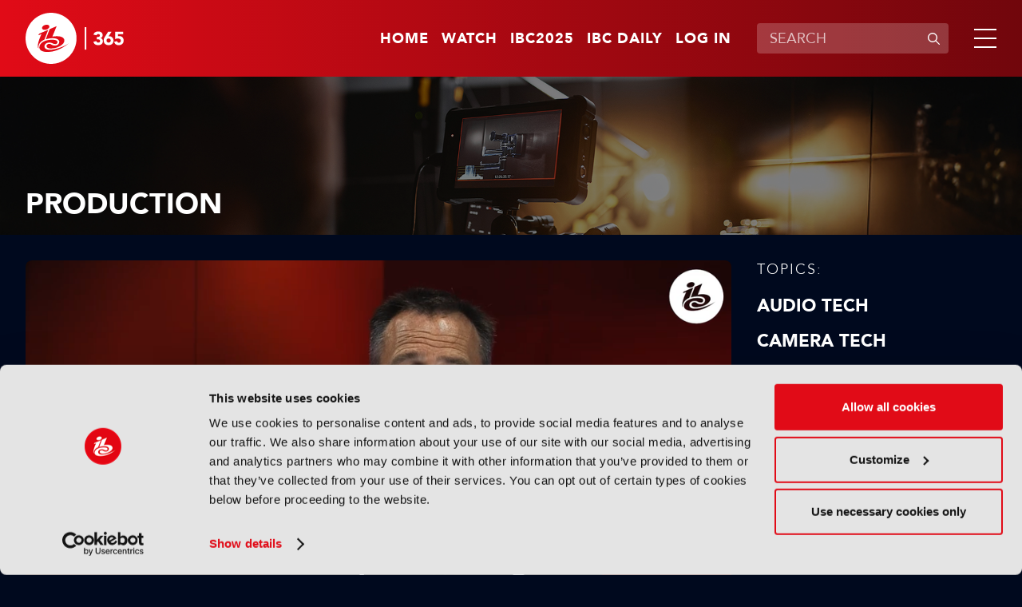

--- FILE ---
content_type: text/html;charset=UTF-8
request_url: https://www.ibc.org/production
body_size: 11035
content:
<!DOCTYPE html>
<html lang="en">

	<head><link rel="canonical" href="https://production-ibc.aws-eu-west-1.j.jahia.com/production" />
	    <meta charset="utf-8">
		<meta name="viewport" content="width=device-width, initial-scale=1" />
		
		<meta name="google-site-verification" content="eiEWTcQaLokAuhAvR_nKlYe0eJddrwnxYJP5enaV_dY" />
		<title>Production | IBC365</title>
		
		<meta property="og:title" content="Production | IBC365" />
		<meta property="og:url" content="https://www.ibc.org/production" />
		
		<meta name="description" content="Explore the latest advancements in content production at IBC365. From cutting-edge tools to innovative techniques, discover how the industry is transforming content creation and broadcasting." /><meta name="keywords" content="production, media creation, content production, broadcast technology, film production tools" /><meta name="robots" content="index,follow" /><meta name="msapplication-TileColor" content="#ffffff" />
	    <meta name="msapplication-TileImage" content="/modules/ibc-templates/img/template/mstile-144x144.png" />
	    <link rel="icon" href="https://cztrawrdwa.cloudimg.io/https://www.ibc.org/modules/ibc-templates/img/template/favicon-32x32.png" />
	    <!--[if IE]><link rel="shortcut icon" href="/modules/ibc-templates/img/template/favicon.ico" /><![endif]-->
	    <link rel="apple-touch-icon-precomposed" href="https://cztrawrdwa.cloudimg.io/https://www.ibc.org/modules/ibc-templates/img/template/apple-touch-icon-precomposed.png" />
	    
<link rel="stylesheet" href="/modules/ibc-templates/css/all-jahia.css?timestamp=20250912" type="text/css" media="all">
<!--<link rel="stylesheet" href="/modules/ibc-templates/css/print.css" type="text/css" media="print">-->
	    <script src="/modules/ibc-templates/javascript/lib/jquery-3.7.1.min.js"></script>
	    <script src="/modules/ibc-templates/javascript/init.js"></script>
		<!-- <script async src="https://securepubads.g.doubleclick.net/tag/js/gpt.js"></script> -->
		
		<script type='text/javascript'>
			var sectionName = '';
		  	var googletag = googletag || {};
		  	googletag.cmd = googletag.cmd || [];
		  	(function() {
			    var gads = document.createElement('script');
			    gads.async = true;
			    gads.type = 'text/javascript';
			    var useSSL = 'https:' == document.location.protocol;
			    gads.src = (useSSL ? 'https:' : 'http:') +
			      '//www.googletagservices.com/tag/js/gpt.js';
			    var node = document.getElementsByTagName('script')[0];
			    node.parentNode.insertBefore(gads, node);
		  	})();
		</script>

		<style type="text/css">
			.video-js .vjs-overlay{color:#fff;position:absolute;text-align:center}
			.video-js .vjs-overlay-no-background{max-width:33%}
			.video-js .vjs-overlay-background{background-color:#646464;background-color:rgba(255,255,255,0.4);border-radius:3px;padding:10px;width:33%}
			.video-js .vjs-overlay-top-left{top:5px;left:5px}
			.video-js .vjs-overlay-top{left:50%;margin-left:-16.5%;top:5px}
			.video-js .vjs-overlay-top-right{right:5px;top:5px}
			.video-js .vjs-overlay-right{right:5px;top:50%;transform:translateY(-50%)}
			.video-js .vjs-overlay-bottom-right{bottom:3.5em;right:5px}
			.video-js .vjs-overlay-bottom{bottom:3.5em;left:50%;margin-left:-16.5%}
			.video-js .vjs-overlay-bottom-left{bottom:3.5em;left:5px}
			.video-js .vjs-overlay-left{left:5px;top:50%;transform:translateY(-50%)}
			.video-js .vjs-overlay-center{left:50%;margin-left:-16.5%;top:50%;transform:translateY(-50%)}
			.video-js .vjs-no-flex .vjs-overlay-left,.video-js .vjs-no-flex .vjs-overlay-center,.video-js .vjs-no-flex .vjs-overlay-right{margin-top:-15px}
		</style>
	



<script type="application/json" id="jahia-data-ctx">{"contextPath":"","lang":"en","uilang":"en","siteUuid":"1bb99c1a-1705-4b52-955a-801ed8cd2f4a","wcag":true,"ckeCfg":""}</script>
<script type="application/json" id="jahia-data-ck">{"path":"/modules/ckeditor/javascript/","lng":"en_US"}</script>
<script id="staticAssetJavascript0" src="/generated-resources/efa18ed768163b768ba0f9113b32db7e.min.js"  ></script>
<script type="text/javascript" nonce="NmE5ZDg2NGEtNGU4Yy00NmIyLWFmMWYtOTQxNThjZDJiMDEw">
    window.digitalDataOverrides = [];
    window.digitalData = {
        "scope": "ibc",
        "site": {
            "siteInfo": {
                "siteID": "1bb99c1a-1705-4b52-955a-801ed8cd2f4a"
            }
        },
        "page": {
            "pageInfo": {
                "pageID": "02abad13-298e-41b8-aacc-1c96aecc1485",
                "nodeType": "jnt:page",
                "pageName": "Production",
                "pagePath": "/sites/ibc/home/themes/production",
                "templateName": "default",
                "destinationURL": document.location.origin + document.location.pathname,
                "destinationSearch": document.location.search,
                "referringURL": null,
                "language": "en",
                "categories": [],
                "tags": []
            },
            "consentTypes":[
                
            ]
        },
            "interests":{
                "maintheme-production":5
            },
        "events": [],
        "contextServerPublicUrl": "/modules/jexperience/proxy/ibc",
        "sourceLocalIdentifierMap" : {},
        "wemInitConfig":  {
            "contextServerUrl" : "/modules/jexperience/proxy/ibc",
            "isPreview": false,
            "timeoutInMilliseconds": 1500,
            "dxUsername" : "guest",
            "contextServerCookieName" : "context-profile-id",
            "activateWem": false,
            "enableWemActionUrl": "/en/sites/ibc.enableWem.do",
            "requiredProfileProperties": ['j:nodename'],
            "requiredSessionProperties": [],
            "requireSegments": false,
            "requireScores": false
        }, 
    };

   // Expose Wem init functions  
   wem.init();
  </script>

<script type="application/javascript">
		if(window.digitalDataOverrides){
			window.digitalDataOverrides.push({
		       page: {
		           pageInfo: {
		        	   	theme: "production"
		        	   
		       		}
		       }
		   });
		}
		
	</script>

<script type="application/json" id="jahia-data-aggregatedjs">{"scripts":["/modules/jexperience/javascript/jexperience/dist/3_5_1/wem.min.js"]}</script>

<script type="text/javascript" src="/modules/CsrfServlet"></script>
</head>
	
	<body class="">
		<!-- Google Tag Manager --> 
			<script type="text/javascript">
				(function(w,d,s,l,i){w[l]=w[l]||[];w[l].push({'gtm.start': 
				new Date().getTime(),event:'gtm.js'});var f=d.getElementsByTagName(s)[0], 
				j=d.createElement(s),dl=l!='dataLayer'?'&l='+l:'';j.async=true;j.src= 
				'//www.googletagmanager.com/gtm.js?id='+i+dl;f.parentNode.insertBefore(j,f); 
				})(window,document,'script','dataLayer','GTM-MGD9VW6');
			</script> 
			<!-- End Google Tag Manager --> 
		<div class="zo-page" id="02abad13-298e-41b8-aacc-1c96aecc1485" data-type="jnt:page">
            
            <header class="zo-header" role="banner" id="Header">
    <div class="zo-wrapper">
        <div class="tp-logo">
            <a href="https://www.ibc.org" title="Go to home"><img src="https://cztrawrdwa.cloudimg.io/https://www.ibc.org/modules/ibc-templates/img/template/ibc-logo-365-white.svg" width="185" height="96" alt="Go to home"></a>
        </div>
        <nav class="tp-sup-navigation" role="navigation" aria-label="Superior navigation">	
			<ul>
	<li class="is-mobile-tablet-hidden"><a href="https://www.ibc.org">Home</a></li>
	<li><a class=""  target="_self"  href="/watch"  >Watch</a></li>
	<li><a class=""  target="_blank"  href="https://show.ibc.org"  >IBC2025</a></li>
	<li><a class=""  target="_self"  href="/home/ibc-daily.html"  >IBC Daily</a></li>
	<li><a href="/log-in">Log in</a></li>
				</ul></nav>
         <div class="tp-search">
	            <form data-ga-cat="search" data-ga-act="search" data-ga="header" class="tp-search-form js-global-search" method="get" action="/search-results" id="HeaderSearchForm">
	                <label for="q" aria-label="Enter keywords">Enter keywords</label>
	                <div class="tp-field-group">
	                    <input type="search" autocomplete="off" name="q" id="q" placeholder="SEARCH" maxlength="120" title="Enter keywords" value="">
	                    <div class="tp-search-autocomplete js-search-autocomplete" data-url="/home.autocomplete.html.ajax">
                            
                        </div>
	                    <button disabled type="submit" title="Submit search">
	                        <svg aria-hidden="true" viewBox="0 0 16 16" width="16" height="16" xmlns="http://www.w3.org/2000/svg">
	                            <path d="M11.687 10.746a6 6 0 1 0-.94.94l4.116 4.118a.665.665 0 1 0 .94-.94l-4.116-4.118ZM11.67 7a4.67 4.67 0 1 1-9.34 0 4.67 4.67 0 0 1 9.34 0Z"/>
	                        </svg>
	                        <span>Submit search</span>
	                    </button>
	                </div>
	            </form>
	        </div>
	    <div class="tp-burger">
            <a class="js-tp-panel-trigger" href="#NavigationPanel" aria-controls="NavigationPanel" aria-label="Open/Close mavigation menu" role="button" aria-haspopup="true" aria-expanded="false"><span></span></a>
        </div>
    </div>
    <div class="tp-panel-navigation js-tp-panel-content" id="NavigationPanel">
        <div class="zo-wrapper">
            <nav class="tp-sup-navigation" role="navigation" aria-hidden="true">
            	<ul>
	<li><a class=""  target="_self"  href="/watch"  >Watch</a></li>
	<li><a class=""  target="_blank"  href="https://show.ibc.org"  >IBC2025</a></li>
	<li><a class=""  target="_self"  href="/home/ibc-daily.html"  >IBC Daily</a></li>
	<li><a href="/log-in"><svg role="img" aria-label="Log in" width="24" height="24" viewBox="0 0 16 16" xmlns="http://www.w3.org/2000/svg"><path d="M11.5 4.5a3.5 3.5 0 1 1-7 0 3.5 3.5 0 0 1 7 0ZM5.444 10A4.444 4.444 0 0 0 1 14.444c0 .307.249.556.556.556h12.888a.556.556 0 0 0 .556-.556A4.444 4.444 0 0 0 10.556 10H5.444Z"></path></svg></a></li>
				</ul></nav>
            <nav class="tp-main-navigation" role="navigation" aria-label="Main navigation">
                <ul>
                   <li><a class="js-tp-panel-trigger" href="#NavigationLevel2-0" aria-controls="NavigationLevel2-0" role="button" aria-haspopup="true" aria-expanded="false">Accelerating Innovation</a>
                           <ul id="NavigationLevel2-0" class="js-tp-panel-content">
                            	<li class="major"><a href="/accelerating-innovation">Accelerating Innovation</a></li>
                         		<li><a href="/accelerating-innovation/ibc-accelerators">IBC Accelerators</a></li>
		                      		<li><a href="/accelerating-innovation/ibc-technical-papers">Tech Papers Hub</a></li>
		                      		<li><a href="/accelerating-innovation/intellectual-property">Intellectual property</a></li>
		                      		</ul>
                        </li>
                   <li><a class="js-tp-panel-trigger" href="#NavigationLevel2-1" aria-controls="NavigationLevel2-1" role="button" aria-haspopup="true" aria-expanded="false">Artificial Intelligence </a>
                           <ul id="NavigationLevel2-1" class="js-tp-panel-content">
                            	<li class="major"><a href="/artificial-intelligence">Artificial Intelligence </a></li>
                         		<li><a href="/artificial-intelligence/ai-audio">AI Audio</a></li>
		                      		<li><a href="/artificial-intelligence/ai-post-production">AI Post-Production</a></li>
		                      		<li><a href="/artificial-intelligence/deep-fakes-digital-replicas">Deep Fakes & Digital Replicas</a></li>
		                      		<li><a href="/artificial-intelligence/ethics">Ethics</a></li>
		                      		<li><a href="/artificial-intelligence/genai">GenAI</a></li>
		                      		<li><a href="/artificial-intelligence/machine-learning">Machine Learning</a></li>
		                      		<li><a href="/artificial-intelligence/scraping-training">Scraping & Training</a></li>
		                      		</ul>
                        </li>
                   <li><a class="js-tp-panel-trigger" href="#NavigationLevel2-2" aria-controls="NavigationLevel2-2" role="button" aria-haspopup="true" aria-expanded="false">Connective Tech </a>
                           <ul id="NavigationLevel2-2" class="js-tp-panel-content">
                            	<li class="major"><a href="/connective-tech">Connective Tech </a></li>
                         		<li><a href="/connective-tech/5g">5G</a></li>
		                      		<li><a href="/connective-tech/6g">6G</a></li>
		                      		<li><a href="/connective-tech/cloud">Cloud</a></li>
		                      		<li><a href="/connective-tech/digital-audio-workstation">Digital Audio Workstation</a></li>
		                      		<li><a href="/connective-tech/edge-computing">Edge Computing</a></li>
		                      		<li><a href="/connective-tech/ip-workflows">IP Workflows</a></li>
		                      		<li><a href="/connective-tech/network-slicing">Network Slicing</a></li>
		                      		</ul>
                        </li>
                   <li><a class="js-tp-panel-trigger" href="#NavigationLevel2-3" aria-controls="NavigationLevel2-3" role="button" aria-haspopup="true" aria-expanded="false">IBC Show</a>
                           <ul id="NavigationLevel2-3" class="js-tp-panel-content">
                            	<li class="major"><a href="/ibc-show">IBC Show</a></li>
                         		<li><a href="/ibc-show/ibc2024">IBC2024</a></li>
		                      		<li><a href="/ibc-show/ibc2023">IBC2023</a></li>
		                      		<li><a href="/ibc-show/ibc2025">IBC2025</a></li>
		                      		</ul>
                        </li>
                   <li><a class="js-tp-panel-trigger" href="#NavigationLevel2-4" aria-controls="NavigationLevel2-4" role="button" aria-haspopup="true" aria-expanded="false">Immersive Tech </a>
                           <ul id="NavigationLevel2-4" class="js-tp-panel-content">
                            	<li class="major"><a href="/immersive-tech">Immersive Tech </a></li>
                         		<li><a href="/immersive-tech/ar">AR</a></li>
		                      		<li><a href="/immersive-tech/immersive-audio">Immersive Audio</a></li>
		                      		<li><a href="/immersive-tech/metaverse">Metaverse</a></li>
		                      		<li><a href="/immersive-tech/mr">MR</a></li>
		                      		<li><a href="/immersive-tech/spatial-computing">Spatial Computing</a></li>
		                      		<li><a href="/immersive-tech/volumetric-video">Volumetric Video</a></li>
		                      		<li><a href="/immersive-tech/vr">VR</a></li>
		                      		<li><a href="/immersive-tech/xr">XR</a></li>
		                      		</ul>
                        </li>
                   <li><a class="js-tp-panel-trigger" href="#NavigationLevel2-5" aria-controls="NavigationLevel2-5" role="button" aria-haspopup="true" aria-expanded="false">OTT & Streaming </a>
                           <ul id="NavigationLevel2-5" class="js-tp-panel-content">
                            	<li class="major"><a href="/ott-streaming">OTT & Streaming </a></li>
                         		<li><a href="/ott-streaming/avod">AVOD</a></li>
		                      		<li><a href="/ott-streaming/cdns">CDNs</a></li>
		                      		<li><a href="/ott-streaming/fast">FAST</a></li>
		                      		<li><a href="/ott-streaming/svod">SVOD</a></li>
		                      		<li><a href="/ott-streaming/tvod">TVOD</a></li>
		                      		</ul>
                        </li>
                   <li><a class="js-tp-panel-trigger" href="#NavigationLevel2-6" aria-controls="NavigationLevel2-6" role="button" aria-haspopup="true" aria-expanded="false">People & Purpose </a>
                           <ul id="NavigationLevel2-6" class="js-tp-panel-content">
                            	<li class="major"><a href="/people-purpose">People & Purpose </a></li>
                         		<li><a href="/people-purpose/acquisition-retention">Acquisition & Retention</a></li>
		                      		<li><a href="/people-purpose/dei">Diversity, equity & inclusion</a></li>
		                      		<li><a href="/people-purpose/skills-training">Skills & Training</a></li>
		                      		<li><a href="/people-purpose/sustainability">Sustainability</a></li>
		                      		</ul>
                        </li>
                   <li><a class="js-tp-panel-trigger" href="#NavigationLevel2-7" aria-controls="NavigationLevel2-7" role="button" aria-haspopup="true" aria-expanded="false">Production</a>
                           <ul id="NavigationLevel2-7" class="js-tp-panel-content">
                            	<li class="major"><a href="/production">Production</a></li>
                         		<li><a href="/production/audio-tech">Audio Tech</a></li>
		                      		<li><a href="/production/camera-tech">Camera Tech</a></li>
		                      		<li><a href="/production/content-acquisition">Content Acquisition</a></li>
		                      		<li><a href="/production/ip-production">IP Production</a></li>
		                      		<li><a href="/production/led-volumes">LED Volumes</a></li>
		                      		<li><a href="/production/live-production">Live Production</a></li>
		                      		<li><a href="/production/outside-broadcast-ob">Outside Broadcast (OB)</a></li>
		                      		<li><a href="/production/remote-production">Remote Production</a></li>
		                      		<li><a href="/production/sports-production">Sports Production</a></li>
		                      		<li><a href="/production/storytelling">Storytelling</a></li>
		                      		<li><a href="/production/studio-production">Studio Production</a></li>
		                      		</ul>
                        </li>
                   <li><a class="js-tp-panel-trigger" href="#NavigationLevel2-8" aria-controls="NavigationLevel2-8" role="button" aria-haspopup="true" aria-expanded="false">Virtual Production</a>
                           <ul id="NavigationLevel2-8" class="js-tp-panel-content">
                            	<li class="major"><a href="/virtual-production">Virtual Production</a></li>
                         		<li><a href="/virtual-production/camera-tracking">Camera Tracking</a></li>
		                      		<li><a href="/virtual-production/worldbuilding">Worldbuilding</a></li>
		                      		<li><a href="/virtual-production/motion-capture-performance">Motion Capture & Performance</a></li>
		                      		<li><a href="/virtual-production/rendering-compositing">Rendering & Compositing</a></li>
		                      		<li><a href="/virtual-production/robotic-cameras">Robotic Cameras</a></li>
		                      		</ul>
                        </li>
                   </ul>
            </nav>
            <div class="tp-search">
		            <form class="tp-search-form js-global-search" method="get" action="/search-results">
		                <label for="q2" aria-label="Enter keywords">Enter keywords</label>
		                <div class="tp-field-group">
		                    <input type="search" name="q" id="q2" placeholder="SEARCH" maxlength="120" title="Enter keywords" value="">
		                    <div class="tp-search-autocomplete js-search-autocomplete" data-url="/home.autocomplete.html.ajax">
                            
                        	</div>
		                    <button disabled type="submit" title="Submit search">
		                        <svg aria-hidden="true" viewBox="0 0 16 16" width="16" height="16" xmlns="http://www.w3.org/2000/svg">
                                    <path d="M11.687 10.746a6 6 0 1 0-.94.94l4.116 4.118a.665.665 0 1 0 .94-.94l-4.116-4.118ZM11.67 7a4.67 4.67 0 1 1-9.34 0 4.67 4.67 0 0 1 9.34 0Z"/>
                                </svg>
		                        <span>Submit search</span>
		                    </button>
		                </div>
		            </form>
		        </div>
        	</div>
    </div>
</header><div class="zo-content" role="main" id="Content">
	            
<section class="zo-block sp-bg-picture" id="225e9ffa-f75a-4ba4-9488-ed918b631029">
    <picture class="bg-picture"><img  src="/files/live/sites/ibc/files/Theme Page Headers/Production" width="1920" height="675" alt="1648347982" /></picture>
    <div class="zo-wrapper">
        <div class="head-banner">
            <h1 class="section-title">Production</h1>
            </div>
    </div>
</section>

<section class="zo-block " id="4b46061b-f2eb-4734-af0e-3e409fca530c">
    <div class="zo-wrapper">
    	<div class="block" id="0e572520-8fcf-4919-b2bd-530cd0e682c6">
			<div class="ad-tag is-mobile-hidden" data-ad="AdBillboard" data-format="full-width" data-width="728" data-height="90" id="0e572520-8fcf-4919-b2bd-530cd0e682c6-0" ></div>
				 	<div class="ad-tag is-tablet-desktop-hidden" data-ad="AdBillboard" data-format="full-width" data-width="300" data-height="250" id="0e572520-8fcf-4919-b2bd-530cd0e682c6-1" ></div>
				</div></div>
</section><section class="zo-block " id="0e5c9422-1149-4eb3-84e4-5166394abc44">
    <div class="zo-wrapper">
    	<div class="desk-cols">
            <div class="col-side">
            	<div class="block">
    <div class="content-navigation">
    	<div class="content-title">Topics:</div>
        <ul>
            <li><a class="" href="/production/audio-tech">Audio Tech</a></li><li><a class="" href="/production/camera-tech">Camera Tech</a></li><li><a class="" href="/production/content-acquisition">Content Acquisition</a></li><li><a class="" href="/production/ip-production">IP Production</a></li><li><a class="" href="/production/led-volumes">LED Volumes</a></li><li><a class="" href="/production/live-production">Live Production</a></li><li><a class="" href="/production/outside-broadcast-ob">Outside Broadcast (OB)</a></li><li><a class="" href="/production/remote-production">Remote Production</a></li><li><a class="" href="/production/sports-production">Sports Production</a></li><li><a class="" href="/production/storytelling">Storytelling</a></li><li><a class="" href="/production/studio-production">Studio Production</a></li></ul>
        <div class="content-navigation-select">
	        <span class="custom-select">
		        <select class="js-navigate-to">
		            <option value="" selected="">Choose a topic</option>
		            <option  value="/production/audio-tech">Audio Tech</option><option  value="/production/camera-tech">Camera Tech</option><option  value="/production/content-acquisition">Content Acquisition</option><option  value="/production/ip-production">IP Production</option><option  value="/production/led-volumes">LED Volumes</option><option  value="/production/live-production">Live Production</option><option  value="/production/outside-broadcast-ob">Outside Broadcast (OB)</option><option  value="/production/remote-production">Remote Production</option><option  value="/production/sports-production">Sports Production</option><option  value="/production/storytelling">Storytelling</option><option  value="/production/studio-production">Studio Production</option></select>
	        </span>
	    </div>
	  </div>
	  <div class="content-navigation is-mobile-tablet-hidden">
        <div class="content-title">View other themes:</div>
        <div class="content-navigation-select">
            <span class="custom-select">
	            <select class="js-navigate-to">
	                <option value="" selected>CHOOSE THEME</option>
	                <option value="/accelerating-innovation">ACCELERATING INNOVATION</option><option value="/artificial-intelligence">ARTIFICIAL INTELLIGENCE </option><option value="/connective-tech">CONNECTIVE TECH </option><option value="/ibc-show">IBC SHOW</option><option value="/immersive-tech">IMMERSIVE TECH </option><option value="/ott-streaming">OTT & STREAMING </option><option value="/people-purpose">PEOPLE & PURPOSE </option><option value="/virtual-production">VIRTUAL PRODUCTION</option></select>
            </span>
        </div>
      </div>
</div>

<div class="block" id="743f1aac-9044-4f10-b0f8-b01a21891e8a">
			<div class="ad-tag is-mobile-tablet-hidden" data-ad="AdvertB" data-format="right-column" data-width="300" data-height="600" id="743f1aac-9044-4f10-b0f8-b01a21891e8a-0"></div>
				</div></div>
            <div class="col-main">
				<div class="block" id="bf49e617-a422-4fa2-9635-5a4af96dbb1b">
<div data-interests="{'subMediaType-tutorial':3,'subTheme-cinema':10,'mediaType-tutorials':5,'mainTheme-production':5}" data-article class="push sp-1" id="bd0c6e8c-1485-44ff-bc7a-dcee173d1b47">
   	<a  href="/production/tutorials/production-tutorial-ep-3-grading-and-mastering-for-cinema-display-technologies/22971"  title="Play video">
   		<picture>
   			<img  src="/files/live/sites/ibc/files/2026/1-Jan/WC-26Jan/Tutorial/Production – Tutorial, Ep 3 Grading and mastering .png" width="1049" height="590" alt="" /></picture>
    </a>
    <div class="push-texts">
    	<a href="/tutorials" class="thumb-tag">Tutorials</a><a  href="/production/tutorials/production-tutorial-ep-3-grading-and-mastering-for-cinema-display-technologies/22971"  title="Play video">
	    	<span aria-hidden="true" role="img" class="ic-play"></span>
            <h3 class="push-title">Production – Tutorial, Ep 3: Grading and mastering for cinema display technologies</h3>
            <div class="push-more">Watch now</div>
	            </a>
    </div>
</div></div><div class="block" data-offset="0" data-limit="17" data-end="100" id="4207d5a0-c924-4ea1-a3b1-ff5ee0f8e401">
<div class="thumbs-grid-list sp-1  js-articles-list">
			<div data-interests="{'subTheme-skills-training':10,'mainTheme-people-purpose':5,'subMediaType-news':3,'mediaType-news':2}" data-article class="thumb sp-3" id="0adf7904-66fd-47c3-8775-f1afab09d557">
	<a href="/news" class="thumb-tag">News</a><a  href="/people-purpose/news/sinners-sets-oscar-nominations-record/22970"  title="Read more">
        <picture>
        	<img  loading="lazy"  src="/files/live/sites/ibc/files/2026/1-Jan/WC-19Jan/News/3. Oscars.jpg?t=sq736px" width="736" height="736" alt="" /></picture>
        <div class="thumb-texts">
            <h3 class="thumb-title">Sinners sets Oscar nominations record</h3>
        </div>
    </a>
</div><div data-interests="{'subTheme-acquisition-retention':10,'mainTheme-people-purpose':5,'subMediaType-news':3,'mediaType-news':2}" data-article class="thumb sp-1" id="0fada70d-3660-485e-b867-da194086932d">
	<a href="/news" class="thumb-tag">News</a><a  href="/people-purpose/news/fremantle-appoints-lydia-goomansingh-to-lead-branded-entertainment-push/22969"  title="Read more">
        <picture>
        	<img  loading="lazy"  src="https://cztrawrdwa.cloudimg.io/https://www.ibc.org/files/live/sites/ibc/files/2026/1-Jan/WC-19Jan/News/2. Freemantle.jpg" width="1440" height="810" alt="" /></picture>
        <div class="thumb-texts">
            <h3 class="thumb-title">Lydia Goomansingh to lead Fremantle's branded entertainment push</h3>
        </div>
    </a>
</div><div data-interests="{'mainTheme-distribution-consumption':5,'subMediaType-news':3,'mediaType-news':2,'subTheme-social-media':10}" data-article class="thumb sp-1" id="7495728f-1d58-4fe7-8406-593816007022">
	<a href="/news" class="thumb-tag">News</a><a  href="/distribution-consumption/news/bbc-group-to-deliver-original-content-for-youtube/22967"  title="Read more">
        <picture>
        	<img  loading="lazy"  src="https://cztrawrdwa.cloudimg.io/https://www.ibc.org/files/live/sites/ibc/files/2026/1-Jan/WC-19Jan/News/shutterstock_1402190993.jpg" width="1440" height="810" alt="" /></picture>
        <div class="thumb-texts">
            <h3 class="thumb-title">BBC Group to deliver original content for YouTube</h3>
        </div>
    </a>
</div><div data-interests="{'subTheme-acquisition-retention':10,'mainTheme-people-purpose':5,'subMediaType-news':3,'mediaType-news':2}" data-article class="thumb sp-1" id="f72b3236-b1ac-421c-815d-d8a787d5fa1e">
	<a href="/news" class="thumb-tag">News</a><a  href="/people-purpose/news/netflix-switches-to-all-cash-offer-for-warner-bros-discovery/22966"  title="Read more">
        <picture>
        	<img  loading="lazy"  src="https://cztrawrdwa.cloudimg.io/https://www.ibc.org/files/live/sites/ibc/files/2026/1-Jan/WC-12Jan/News/3. Paramount Netflix WBD.jpg" width="1440" height="810" alt="Netflix prepares all-cash offer for Warner Bros Discovery" /></picture>
        <div class="thumb-texts">
            <h3 class="thumb-title">Netflix switches to all-cash offer for Warner Bros Discovery</h3>
        </div>
    </a>
</div><div data-interests="{'subTheme-acquisition-retention':10,'mainTheme-people-purpose':5,'subMediaType-news':3,'mediaType-news':2}" data-article class="thumb sp-1" id="28eaf1b3-72ee-4629-93a5-73230ea7c079">
	<a href="/news" class="thumb-tag">News</a><a  href="/people-purpose/news/lucasfilm-president-kathleen-kennedy-steps-down/22963"  title="Read more">
        <picture>
        	<img  loading="lazy"  src="https://cztrawrdwa.cloudimg.io/https://www.ibc.org/files/live/sites/ibc/files/2026/1-Jan/WC-19Jan/News/1. Lucasfilm.jpg" width="1440" height="810" alt="Lucasfilm President Kathleen Kennedy steps down" /></picture>
        <div class="thumb-texts">
            <h3 class="thumb-title">Lucasfilm President Kathleen Kennedy steps down</h3>
        </div>
    </a>
</div><div data-interests="{'subTheme-acquisition-retention':10,'mainTheme-people-purpose':5,'subMediaType-news':3,'mediaType-news':2}" data-article class="thumb sp-1" id="78f9f960-4fd2-4700-9cc3-93f6cabdf286">
	<a href="/news" class="thumb-tag">News</a><a  href="/people-purpose/news/paramount-appoints-reemah-sakaan-as-president-of-5/22962"  title="Read more">
        <picture>
        	<img  loading="lazy"  src="https://cztrawrdwa.cloudimg.io/https://www.ibc.org/files/live/sites/ibc/files/2026/1-Jan/WC-19Jan/News/2. Channel 5.jpg" width="1440" height="810" alt="Reemah Sakaan appointed President of 5" /></picture>
        <div class="thumb-texts">
            <h3 class="thumb-title">Paramount appoints Reemah Sakaan as President of 5</h3>
        </div>
    </a>
</div><div data-interests="{'subTheme-content-platforms':10,'mainTheme-distribution-consumption':5,'subMediaType-news':3,'mediaType-news':2}" data-article class="thumb sp-1" id="a76718ab-c6a5-470a-b30f-b6c1670625bc">
	<a href="/news" class="thumb-tag">News</a><a  href="/distribution-consumption/news/bbc-in-talks-to-produce-content-for-youtube/22960"  title="Read more">
        <picture>
        	<img  loading="lazy"  src="https://cztrawrdwa.cloudimg.io/https://www.ibc.org/files/live/sites/ibc/files/2026/1-Jan/WC-19Jan/News/3. BBC YouTube.jpg" width="1440" height="810" alt="BBC in talks to produce content for YouTube" /></picture>
        <div class="thumb-texts">
            <h3 class="thumb-title">BBC in talks to produce content for YouTube</h3>
        </div>
    </a>
</div><div data-interests="{'subTheme-creator-economy':10,'mediaType-features':5,'subMediaType-feature':3,'mainTheme-proav':5}" data-article class="thumb sp-1" id="9ecbad36-2394-4aa1-9375-94556dbd5747">
	<a href="/features" class="thumb-tag">Features</a><a  href="/proav/features/creator-economy-comes-to-enterprise-what-does-broadcast-av-really-mean-today/22959"  title="Read more">
        <picture>
        	<img  loading="lazy"  src="https://cztrawrdwa.cloudimg.io/https://www.ibc.org/files/live/sites/ibc/files/2026/1-Jan/WC-19Jan/Feature-BroadcastAV-DH/Credit Pormezz Source Shutterstock.com.jpg" width="1440" height="810" alt="" /></picture>
        <div class="thumb-texts">
            <h3 class="thumb-title">Creator economy comes to enterprise: What does broadcast AV really mean today?</h3>
        </div>
    </a>
</div><div data-interests="{'subMediaType-podcast':3,'mediaType-podcasts':5,'mainTheme-artificial-intelligence':5,'subTheme-sports-production':10}" data-article class="thumb sp-1" id="cea85b22-a6b5-4a1e-b9af-3b145944dc3a">
	<a href="/podcasts" class="thumb-tag">Podcasts</a><a  href="/artificial-intelligence/podcasts/accelerating-innovation-podcast-ep-10-changing-the-game-again/22958"  title="Play video">
        <picture>
        	<img  loading="lazy"  src="https://cztrawrdwa.cloudimg.io/https://www.ibc.org/files/live/sites/ibc/files/2026/1-Jan/WC-19Jan/Podcast-Ep10/Changing the game again.png" width="1440" height="810" alt="" /></picture>
        <div class="thumb-texts">
            <span aria-hidden="true" role="img" class="ic-play"></span>
            <h3 class="thumb-title">Accelerating Innovation Podcast, Ep 10: Changing the Game… Again!</h3>
        </div>
    </a>
</div><div data-interests="{'subMediaType-tutorial':3,'mediaType-tutorials':5,'subTheme-cloud':10,'mainTheme-production':5}" data-article class="thumb sp-1" id="aaaf1a5b-e012-4243-8848-8ba0b07afcf3">
	<a href="/tutorials" class="thumb-tag">Tutorials</a><a  href="/production/tutorials/production-tutorial-ep-2-dissecting-the-limitations-of-cloud-storage/22957"  title="Play video">
        <picture>
        	<img  loading="lazy"  src="https://cztrawrdwa.cloudimg.io/https://www.ibc.org/files/live/sites/ibc/files/2026/1-Jan/WC-19Jan/Tutorial-Production-EP2/Production – Tutorial, Ep 2 Dissecting the limitations of cloud storage.png" width="1440" height="810" alt="" /></picture>
        <div class="thumb-texts">
            <span aria-hidden="true" role="img" class="ic-play"></span>
            <h3 class="thumb-title">Production – Tutorial, Ep 2: Dissecting the limitations of cloud storage</h3>
        </div>
    </a>
</div><div data-interests="{'subTheme-acquisition-retention':10,'mainTheme-people-purpose':5,'subMediaType-news':3,'mediaType-news':2}" data-article class="thumb sp-1" id="961294f9-4f27-4ef6-a774-069e52b59a78">
	<a href="/news" class="thumb-tag">News</a><a  href="/people-purpose/news/banijay-confirms-merger-talks-with-all3media/22956"  title="Read more">
        <picture>
        	<img  loading="lazy"  src="https://cztrawrdwa.cloudimg.io/https://www.ibc.org/files/live/sites/ibc/files/2026/1-Jan/WC-12Jan/News/1. Banijay.jpg" width="1440" height="810" alt="Banijay confirms merger talks with All3Media" /></picture>
        <div class="thumb-texts">
            <h3 class="thumb-title">Banijay confirms merger talks with All3Media</h3>
        </div>
    </a>
</div><div data-interests="{'subTheme-live-production':10,'subMediaType-news':3,'mediaType-news':2,'mainTheme-production':5}" data-article class="thumb sp-1" id="fd788f7e-deb9-4b95-ba69-dbcbe0c2f43f">
	<a href="/news" class="thumb-tag">News</a><a  href="/production/news/eurovision-set-for-first-ever-live-tour/22955"  title="Read more">
        <picture>
        	<img  loading="lazy"  src="https://cztrawrdwa.cloudimg.io/https://www.ibc.org/files/live/sites/ibc/files/2026/1-Jan/WC-12Jan/News/2. Eurovision.jpg" width="1440" height="810" alt="Eurovision set for first-ever live tour" /></picture>
        <div class="thumb-texts">
            <h3 class="thumb-title">Eurovision set for first-ever live tour</h3>
        </div>
    </a>
</div><div data-interests="{'subTheme-acquisition-retention':10,'mainTheme-people-purpose':5,'subMediaType-news':3,'mediaType-news':2}" data-article class="thumb sp-1" id="7352912b-0cff-4643-9715-db110cd888d3">
	<a href="/news" class="thumb-tag">News</a><a  href="/people-purpose/news/netflix-prepares-all-cash-offer-for-warner-bros-discovery/22954"  title="Read more">
        <picture>
        	<img  loading="lazy"  src="https://cztrawrdwa.cloudimg.io/https://www.ibc.org/files/live/sites/ibc/files/2026/1-Jan/WC-12Jan/News/3. Paramount Netflix WBD.jpg" width="1440" height="810" alt="Netflix prepares all-cash offer for Warner Bros Discovery" /></picture>
        <div class="thumb-texts">
            <h3 class="thumb-title">Netflix prepares all-cash offer for Warner Bros Discovery</h3>
        </div>
    </a>
</div><div data-interests="{'subTheme-ibc2025':10,'subMediaType-podcast':3,'mediaType-podcasts':5,'mainTheme-proav':5}" data-article class="thumb sp-1" id="dba5d7a0-2685-4c34-bd8c-937429ada96e">
	<a href="/podcasts" class="thumb-tag">Podcasts</a><a  href="/proav/podcasts/accelerating-innovation-podcast-ep-9-spotlight-on-shure-associate-sponsors/22952"  title="Play video">
        <picture>
        	<img  loading="lazy"  src="https://cztrawrdwa.cloudimg.io/https://www.ibc.org/files/live/sites/ibc/files/2026/1-Jan/WC-12Jan/Podcast-Ep9/Stories in Sound - Spotlight on Shure - Associate Sponsors.png" width="1440" height="810" alt="" /></picture>
        <div class="thumb-texts">
            <span aria-hidden="true" role="img" class="ic-play"></span>
            <h3 class="thumb-title">Accelerating Innovation Podcast, Ep 9: Spotlight on Shure – Associate Sponsors</h3>
        </div>
    </a>
</div><div data-interests="{'subMediaType-news':3,'subTheme-sports-production':10,'mediaType-news':2,'mainTheme-production':5}" data-article class="thumb sp-1" id="11407f16-67eb-4f5d-b818-6c3d0881a670">
	<a href="/news" class="thumb-tag">News</a><a  href="/production/news/fifa-strikes-preferred-platform-deal-with-tiktok-ahead-world-cup/22947"  title="Read more">
        <picture>
        	<img  loading="lazy"  src="https://cztrawrdwa.cloudimg.io/https://www.ibc.org/files/live/sites/ibc/files/2026/1-Jan/WC-12Jan/News/2. TikTok.jpg" width="1440" height="810" alt="FIFA strikes Preferred Platform deal with TikTok ahead World Cup" /></picture>
        <div class="thumb-texts">
            <h3 class="thumb-title">FIFA strikes preferred platform deal with TikTok ahead of World Cup</h3>
        </div>
    </a>
</div><div data-interests="{'subMediaType-tutorial':3,'mediaType-tutorials':5,'subTheme-cloud':10,'mainTheme-production':5}" data-article class="thumb sp-1" id="0ca80bde-5960-4f70-bf20-dd641a5c26a5">
	<a href="/tutorials" class="thumb-tag">Tutorials</a><a  href="/production/tutorials/production-tutorial-ep-1-how-tams-supports-live-cloud-native-media-workflows/22950"  title="Play video">
        <picture>
        	<img  loading="lazy"  src="https://cztrawrdwa.cloudimg.io/https://www.ibc.org/files/live/sites/ibc/files/2026/1-Jan/WC-12Jan/Tutorial-Production/Production – Tutorial, Ep 1 – How TAMS supports live cloud-native media workflows .png" width="1440" height="810" alt="" /></picture>
        <div class="thumb-texts">
            <span aria-hidden="true" role="img" class="ic-play"></span>
            <h3 class="thumb-title">Production – Tutorial, Ep 1 – How TAMS supports live cloud-native media workflows</h3>
        </div>
    </a>
</div><div data-interests="{'subTheme-data-analytics':10,'subMediaType-news':3,'mediaType-news':2,'mainTheme-production':5}" data-article class="thumb sp-1" id="d5311aaa-abbf-48b8-ae99-05e1f501be4e">
	<a href="/news" class="thumb-tag">News</a><a  href="/production/news/global-content-investment-to-hit-255bn-in-2026/22949"  title="Read more">
        <picture>
        	<img  loading="lazy"  src="https://cztrawrdwa.cloudimg.io/https://www.ibc.org/files/live/sites/ibc/files/2026/1-Jan/WC-12Jan/News/4. 2026 content spend.jpg" width="1440" height="810" alt="" /></picture>
        <div class="thumb-texts">
            <h3 class="thumb-title">Global content investment to hit $255bn in 2026</h3>
        </div>
    </a>
</div></div>
	    <div class="buttons-group sp-center"><a id="LoadMore" href="/home/themes/production/pagecontent/theme-subtheme-page/columns-structure/list.list.html.ajax" data-href="/production" class="load-more js-load-more">More</a></div>
		</div></div>
        </div>
    </div>
</section><section class="zo-block " id="806ea389-a701-4e9a-baeb-3aa843210ead">
    <div class="zo-wrapper">
    	<div class="block" id="d4e22dba-f532-496d-bc84-169115e2c015">
			<div class="ad-tag is-mobile-hidden" data-ad="AdMastLeader" data-format="full-width" data-width="728" data-height="90" id="d4e22dba-f532-496d-bc84-169115e2c015-0" ></div>
				 	<div class="ad-tag is-tablet-desktop-hidden" data-ad="AdMastLeader" data-format="full-width" data-width="300" data-height="250" id="d4e22dba-f532-496d-bc84-169115e2c015-1" ></div>
				</div></div>
</section></div>
	        <footer class="zo-footer" role="contentinfo" id="Footer">
	            <div class="zo-wrapper">
				    <div class="zo-main-footer" id="4d4cd6f0-1a6f-437d-b563-4570bee615f0">
	<div class="tp-brand">
		<img src="https://cztrawrdwa.cloudimg.io/https://www.ibc.org/modules/ibc-templates/img/template/ibc-logo-365-red.svg"
			width="185" height="96" alt="IBC 365">
		<div class="group wysiwyg"><p>IBC sits at the global crossroads of the media, entertainment and technology industries providing an informative, innovative and engaging experience. Always at the forefront of industry innovation.</p>
</div>
		</div>
	<nav class="tp-footer-navigation" role="navigation" aria-label="Footer links">
		<ul>
	<li><a class=""  target="_blank"  href="https://show.ibc.org/ibc-board"  >IBC Board</a></li>
	<li><a class=""  target="_blank"  href="https://show.ibc.org/ibc-council"  >IBC Council</a></li>
	<li><a class=""  target="_blank"  href="/ibc-policies"  >IBC Policies</a></li>
	</ul><ul>
	<li><a class=""  target="_self"  href="/about-us"  >About us</a></li>
	<li><a class=""  target="_self"  href="/contact-us"  >Contact us</a></li>
	<li><a class=""  target="_blank"  href="https://show.ibc.org/careers"  >Careers</a></li>
	</ul></nav>
	<div class="tp-footer-actions">
		<div class="tp-newsletter">
				<span>Subscribe to our newsletter</span>
				<a href="/log-in" class="tp-button">Sign up for free</a>
			</div>
		<ul class="tp-social-links">
			<li><a href="https://www.facebook.com/IBCShow?v=wall"
					title="IBC Facebook" target="_blank"> <svg role="img"
							aria-label="Facebook logo" width="24" height="24"
							viewBox="0 0 24 24" xmlns="http://www.w3.org/2000/svg">
	            <path d="M9.96779 21.9995V13.2495H6.99976V9.62993H9.96779V6.87124C9.96779 3.73299 11.713 1.99951 14.3831 1.99951C15.662 1.99951 16.9998 2.24408 16.9998 2.24408V5.32559H15.5257C14.0736 5.32559 13.6208 6.29081 13.6208 7.28105V9.62993H16.8628L16.3445 13.2495H13.6208V21.9995"></path>
	        </svg></a></li>
			<li><a href="https://twitter.com/IBC365" title="IBC Twitter"
					target="_blank"> <svg role="img" aria-label="Twitter logo"
							width="24" height="24" viewBox="0 0 24 24"
							xmlns="http://www.w3.org/2000/svg">
	            <path d="M17.1761 4.5H19.9362L13.9061 11.4892L21 21H15.4456L11.0951 15.2318L6.11723 21H3.35544L9.80517 13.5242L3 4.5H8.69545L12.6279 9.77238L17.1761 4.5ZM16.2073 19.3246H17.7368L7.86441 6.08738H6.2232L16.2073 19.3246Z"></path>
	        </svg></a></li>
			<li><a href="https://www.instagram.com/ibcshow/"
					target="_blank" title="IBC Instagram"> <svg role="img"
							aria-label="Instagram logo" width="24" height="24"
							viewBox="0 0 24 24" xmlns="http://www.w3.org/2000/svg">
	            <path fill-rule="evenodd" clip-rule="evenodd" d="M8.28938 3.05416C9.24917 3.01036 9.55577 3 12 3C14.4443 3 14.7508 3.01036 15.7106 3.05434C16.6686 3.09789 17.3228 3.25001 17.8953 3.47232C18.4958 3.69836 19.0399 4.05269 19.4894 4.51061C19.9473 4.96015 20.3015 5.50415 20.5275 6.10467C20.75 6.67713 20.9021 7.33133 20.9458 8.2893C20.9896 9.2491 21 9.55573 21 11.9999C21 14.4442 20.9896 14.7506 20.9458 15.7106C20.9021 16.6685 20.75 17.3227 20.5275 17.8952C20.2963 18.4931 19.9427 19.036 19.4894 19.4893C19.0362 19.9426 18.4932 20.2961 17.8954 20.5274C17.3229 20.7498 16.6687 20.902 15.7107 20.9457C14.7509 20.9895 14.4443 20.9999 12.0001 20.9999C9.55587 20.9999 9.24939 20.9895 8.28945 20.9457C7.33151 20.902 6.67731 20.7498 6.10481 20.5274C5.50429 20.3014 4.96029 19.9471 4.51075 19.4893C4.05292 19.0397 3.69867 18.4957 3.47268 17.8952C3.25018 17.3228 3.09807 16.6686 3.05434 15.7106C3.01036 14.7508 3 14.4442 3 11.9999C3 9.55569 3.01036 9.2491 3.05434 8.2893C3.09789 7.33133 3.25001 6.67713 3.47232 6.10463C3.69839 5.50409 4.05275 4.96009 4.51068 4.51057C4.96022 4.05274 5.50422 3.69849 6.10474 3.4725C6.6772 3.25001 7.3314 3.09789 8.28938 3.05416ZM17.8842 7.1957C17.8842 7.79215 17.4007 8.27567 16.8042 8.27567C16.2078 8.27567 15.7243 7.79215 15.7243 7.1957C15.7243 6.59924 16.2078 6.11572 16.8042 6.11572C17.4007 6.11572 17.8842 6.59924 17.8842 7.1957ZM9.43258 8.15715C10.1926 7.64932 11.0861 7.37827 12.0002 7.37827C13.2259 7.37827 14.4014 7.86519 15.2682 8.73191C16.1349 9.59862 16.6218 10.7741 16.6218 11.9999C16.6218 12.9139 16.3508 13.8075 15.8429 14.5675C15.3351 15.3275 14.6133 15.9199 13.7688 16.2697C12.9243 16.6195 11.9951 16.711 11.0986 16.5327C10.2021 16.3543 9.37858 15.9142 8.73224 15.2678C8.0859 14.6215 7.64573 13.798 7.46741 12.9015C7.28908 12.005 7.3806 11.0757 7.7304 10.2313C8.0802 9.38677 8.67256 8.66498 9.43258 8.15715ZM10.3335 14.4942C10.8269 14.8239 11.4069 14.9998 12.0002 14.9998C12.7958 14.9998 13.5589 14.6838 14.1215 14.1212C14.6841 13.5586 15.0002 12.7955 15.0002 11.9999C15.0002 11.4065 14.8243 10.8265 14.4946 10.3332C14.165 9.83985 13.6965 9.45534 13.1483 9.22827C12.6001 9.00121 11.9969 8.9418 11.415 9.05755C10.8331 9.1733 10.2985 9.45902 9.87896 9.87857C9.45941 10.2981 9.17369 10.8327 9.05793 11.4146C8.94217 11.9965 9.00157 12.5997 9.22863 13.1479C9.45568 13.6961 9.84019 14.1646 10.3335 14.4942Z"></path>
	        </svg></a></li>
			<li><a href="https://www.linkedin.com/groups/1779348"
					title="IBC LinkedIn" target="_blank"> <svg role="img"
							aria-label="Linkedin logo" width="24" height="24"
							viewBox="0 0 24 24" xmlns="http://www.w3.org/2000/svg">
	            <path d="M6.81346 21V8.85481H2.74052V21H6.81346ZM4.77697 7.19659C6.19728 7.19659 7.08131 6.26397 7.08131 5.09847C7.05484 3.90674 6.19729 3 4.80392 3C3.41069 3 2.49976 3.90674 2.49976 5.09847C2.49976 6.26397 3.38359 7.19659 4.75042 7.19659H4.77697Z"></path>
	            <path d="M9.06731 21H13.1402V14.2176C13.1402 13.8546 13.1667 13.492 13.2742 13.2325C13.5687 12.5073 14.2388 11.7562 15.364 11.7562C16.8378 11.7562 17.4273 12.8699 17.4273 14.5026V21H21.4999V14.0361C21.4999 10.3057 19.4905 8.56981 16.8109 8.56981C14.6136 8.56981 13.649 9.78706 13.1131 10.6162H13.1403V8.85481H9.06742C9.12087 9.99443 9.06731 21 9.06731 21Z"></path>
	        </svg></a></li>
			</ul>
	</div>
</div>

<div class="zo-sub-footer">
		<p>© Copyright 2024 IBC. All Rights Reserved</p>
	</div></div>
	        </footer>
	    </div>
	    
	    <script src="/modules/ibc-templates/javascript/plugin/js.cookie.js"></script>
	    <script src="/modules/ibc-templates/javascript/plugin/fancybox.umd.js"></script>
	    <script src="/modules/ibc-templates/javascript/plugin/slick.min.js"></script>
	    <script src="/modules/ibc-templates/javascript/template-functions.js"></script>
	    <script src="/modules/ibc-templates/javascript/page-functions.js"></script>
	    <script src="/modules/ibc-templates/javascript/jahia.js?timestamp=20250717"></script>
	    <script async src="https://platform.twitter.com/widgets.js" charset="utf-8"></script>
	</body>
</html>

--- FILE ---
content_type: text/html; charset=utf-8
request_url: https://www.google.com/recaptcha/api2/aframe
body_size: 260
content:
<!DOCTYPE HTML><html><head><meta http-equiv="content-type" content="text/html; charset=UTF-8"></head><body><script nonce="9vVT7bjZo6G4-0zwoVjKvw">/** Anti-fraud and anti-abuse applications only. See google.com/recaptcha */ try{var clients={'sodar':'https://pagead2.googlesyndication.com/pagead/sodar?'};window.addEventListener("message",function(a){try{if(a.source===window.parent){var b=JSON.parse(a.data);var c=clients[b['id']];if(c){var d=document.createElement('img');d.src=c+b['params']+'&rc='+(localStorage.getItem("rc::a")?sessionStorage.getItem("rc::b"):"");window.document.body.appendChild(d);sessionStorage.setItem("rc::e",parseInt(sessionStorage.getItem("rc::e")||0)+1);localStorage.setItem("rc::h",'1769455983726');}}}catch(b){}});window.parent.postMessage("_grecaptcha_ready", "*");}catch(b){}</script></body></html>